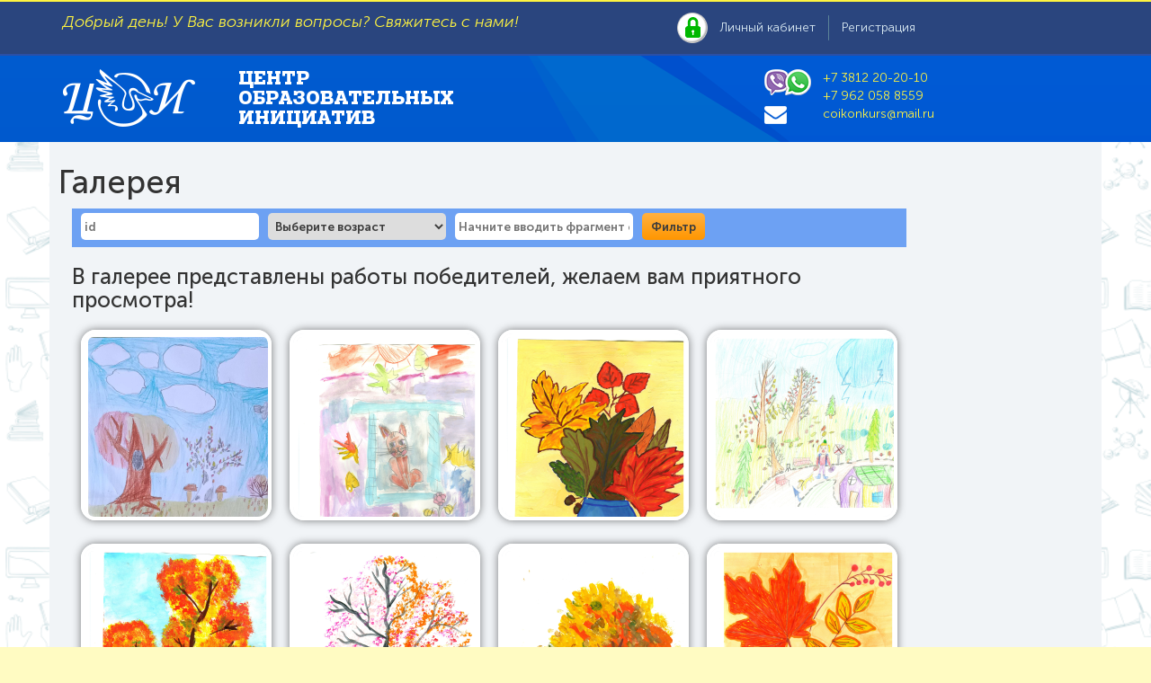

--- FILE ---
content_type: text/html; charset=UTF-8
request_url: https://intellect.coikonkurs.ru/gallery/?action=gallery&album=275&id=&page=26
body_size: 3077
content:
<!DOCTYPE html>
<html><head ><meta  charset='UTF-8'><link rel="stylesheet" type="text/css" href="/css/gallery/bootstrap.min.css" /><link rel="stylesheet" type="text/css" href="/css/gallery/bootstrap-theme.min.css" /><link rel="stylesheet" type="text/css" href="/css/gallery/jquery.fancybox.css" /><link rel="stylesheet" type="text/css" href="/css/fonts.css" /><link rel="stylesheet" type="text/css" href="/css/gallery/page.css" /><link rel="stylesheet" type="text/css" href="/css/gallery/gallery.css?ver=20210322" /><link rel="stylesheet" type="text/css" href="/css/gallery/style.css" /><script type="text/javascript" src="/js/gallery/jquery.min.js"></script><script type="text/javascript" src="/js/gallery/bootstrap.min.js"></script><script type="text/javascript" src="/js/gallery/jquery.fancybox.js"></script><script type="text/javascript" src="/js/gallery/jquery.form.min.js"></script><script type="text/javascript" src="/js/gallery/jquery.cycle2.min.js"></script><script type="text/javascript" src="/js/gallery/gallery.js?ver=2018121602"></script><title >Главная | Интеллектуальные конкурсы</title></head><body><div id="overlay"><img src='/images/loading.gif'><p>Подождите идет загрузка объектов...</p></div><div id="page-wrapper" class="container-fluid"><div id="TopHeader1" class="row">
        <!-- Классы navbar и navbar-default (базовые классы меню) -->
    </div>
        <div id="TopHeader2" class="row">
        <div class="container">
            <div class="row">
                <div class="col-md-7">Добрый день! У Вас возникли вопросы? Свяжитесь с нами!</div>
                <div id="linklk" class="col-md-5">
                    <img src="/sites/coikonkurs.ru/themes/coikonkursru/images/zamok.png">
                    <div class="dropdown" style="display: inline-block">
                        <a href="http://intellect.coikonkurs.ru/" style="padding: 10px 0;margin: 0 10px;">
                          Личный кабинет
                        </a>
<!--                        <div class="dropdown-menu">
                          <a class="dropdown-item" href="http://intellect.coikonkurs.ru/">Интеллектуальные конкурсы</a>
                          <a class="dropdown-item" href="http://creation.coikonkurs.ru/login/">Творческие конкурсы</a>
                        </div>-->
                    </div>
                    <img src="/sites/coikonkurs.ru/themes/coikonkursru/images/shape5.png">
                    <div class="dropdown" style="display: inline-block">
                        <a href="http://sys.coikonkurs.ru/reg/" style="padding: 10px 0;margin: 0 10px;">
                          Регистрация
                        </a>
<!--                        <div class="dropdown-menu">
                          <a class="dropdown-item" href="http://sys.coikonkurs.ru/reg/">Интеллектуальные конкурсы</a>
                          <a class="dropdown-item" href="http://creation.coikonkurs.ru/login/registration.php">Творческие конкурсы</a>
                        </div>-->
                    </div>               
                </div>
            </div>
        </div>
    </div>
    <div id="TopHeader3" class="row"></div>
    <div id="Header" class="row">
        <div class="container">
            <div class="row">
                <div class="col-md-2">
                        <a href="/" title="Home" rel="home">
                          <img src="/images/logo.png" alt="Home" />
                        </a>
                </div>
                <div class="col-md-6"><h1>ЦЕНТР<br>ОБРАЗОВАТЕЛЬНЫХ<br>ИНИЦИАТИВ</h1></div> 
                <div id="topinfo" class="col-md-4">
                    <div class="row">
                        <div class="col-md-2"><img src="/images/viber.png"></div>
                        <div class="col-md-10">
                            <p>+7 3812 20-20-10</p>
                            <p>+7 962 058 8559</p>
                        </div>
                    </div>
                    <div class="row">
                        <div class="col-md-2"><img src="/images/email.png"></div>
                        <div class="col-md-10">
                            <p>coikonkurs@mail.ru</p>
                        </div>
                    </div>                   
                </div> 
            </div>
        </div>
    </div><div  id="MainContent" class="container" style="background-color: #f1f4f7;">
    <div id="content-header" class="row">
        <h1>Галерея</h1>
    </div>
    <div id="content" class="row">
        
        <div class="col-md-12">
<div  id='wrapper-gallery'><div ><div  class='col-md-10'><div  id='form-search'><form ><input  placeholder='id' size='4' type='text' name='id' value=''/><select  name='age'><option  value='0' selected='selected'>Выберите возраст</option><option  value='3'>3 года</option><option  value='4'>4 года</option><option  value='5'>5 лет</option><option  value='6'>6 лет</option><option  value='7'>7 лет</option><option  value='8'>8 лет</option><option  value='9'>9 лет</option><option  value='10'>10 лет</option><option  value='11'>11 лет</option></select><input  placeholder='Начните вводить фрагмент фамилии' size='30' type='text' name='fio' value=''/><input  type='hidden' name='album' value='275'/><input  type='hidden' name='action' value='gallery'/><input  type='submit' name='send-filter' value='Фильтр'/></form></div><h3 >В галерее представлены работы победителей, желаем вам приятного просмотра!</h3><div  class='wrapper-work'><a  class='fancybox' href='/gallery/ajax/getWork.php?id=25473' data-fancybox-group='gallery'><img  class='minimage' src='/download_cr.php?id=66083&preview=1&min_size=200'/></a></div><div  class='wrapper-work'><a  class='fancybox' href='/gallery/ajax/getWork.php?id=25471' data-fancybox-group='gallery'><img  class='minimage' src='/download_cr.php?id=66080&preview=1&min_size=200'/></a></div><div  class='wrapper-work'><a  class='fancybox' href='/gallery/ajax/getWork.php?id=25470' data-fancybox-group='gallery'><img  class='minimage' src='/download_cr.php?id=66078&preview=1&min_size=200'/></a></div><div  class='wrapper-work'><a  class='fancybox' href='/gallery/ajax/getWork.php?id=25468' data-fancybox-group='gallery'><img  class='minimage' src='/download_cr.php?id=66076&preview=1&min_size=200'/></a></div><div  class='wrapper-work'><a  class='fancybox' href='/gallery/ajax/getWork.php?id=25467' data-fancybox-group='gallery'><img  class='minimage' src='/download_cr.php?id=66075&preview=1&min_size=200'/></a></div><div  class='wrapper-work'><a  class='fancybox' href='/gallery/ajax/getWork.php?id=25466' data-fancybox-group='gallery'><img  class='minimage' src='/download_cr.php?id=66074&preview=1&min_size=200'/></a></div><div  class='wrapper-work'><a  class='fancybox' href='/gallery/ajax/getWork.php?id=25463' data-fancybox-group='gallery'><img  class='minimage' src='/download_cr.php?id=66071&preview=1&min_size=200'/></a></div><div  class='wrapper-work'><a  class='fancybox' href='/gallery/ajax/getWork.php?id=25461' data-fancybox-group='gallery'><img  class='minimage' src='/download_cr.php?id=66069&preview=1&min_size=200'/></a></div><div  class='wrapper-work'><a  class='fancybox' href='/gallery/ajax/getWork.php?id=25459' data-fancybox-group='gallery'><img  class='minimage' src='/download_cr.php?id=66048&preview=1&min_size=200'/></a></div><div  class='wrapper-work'><a  class='fancybox' href='/gallery/ajax/getWork.php?id=25453' data-fancybox-group='gallery'><img  class='minimage' src='/download_cr.php?id=66030&preview=1&min_size=200'/></a></div><div  class='wrapper-work'><a  class='fancybox' href='/gallery/ajax/getWork.php?id=25452' data-fancybox-group='gallery'><img  class='minimage' src='/download_cr.php?id=66029&preview=1&min_size=200'/></a></div><div  class='wrapper-work'><a  class='fancybox' href='/gallery/ajax/getWork.php?id=25451' data-fancybox-group='gallery'><img  class='minimage' src='/download_cr.php?id=66028&preview=1&min_size=200'/></a></div><div  class='wrapper-work'><a  class='fancybox' href='/gallery/ajax/getWork.php?id=25450' data-fancybox-group='gallery'><img  class='minimage' src='/download_cr.php?id=66027&preview=1&min_size=200'/></a></div><div  class='wrapper-work'><a  class='fancybox' href='/gallery/ajax/getWork.php?id=25449' data-fancybox-group='gallery'><img  class='minimage' src='/download_cr.php?id=66026&preview=1&min_size=200'/></a></div><div  class='wrapper-work'><a  class='fancybox' href='/gallery/ajax/getWork.php?id=25448' data-fancybox-group='gallery'><img  class='minimage' src='/download_cr.php?id=66025&preview=1&min_size=200'/></a></div><div  class='wrapper-work'><a  class='fancybox' href='/gallery/ajax/getWork.php?id=25447' data-fancybox-group='gallery'><img  class='minimage' src='/download_cr.php?id=66024&preview=1&min_size=200'/></a></div><div  class='wrapper-work'><a  class='fancybox' href='/gallery/ajax/getWork.php?id=25441' data-fancybox-group='gallery'><img  class='minimage' src='/download_cr.php?id=66000&preview=1&min_size=200'/></a></div><div  class='wrapper-work'><a  class='fancybox' href='/gallery/ajax/getWork.php?id=25437' data-fancybox-group='gallery'><img  class='minimage' src='/download_cr.php?id=65996&preview=1&min_size=200'/></a></div><div  class='wrapper-work'><a  class='fancybox' href='/gallery/ajax/getWork.php?id=25436' data-fancybox-group='gallery'><img  class='minimage' src='/download_cr.php?id=65995&preview=1&min_size=200'/></a></div><div  class='wrapper-work'><a  class='fancybox' href='/gallery/ajax/getWork.php?id=25435' data-fancybox-group='gallery'><img  class='minimage' src='/download_cr.php?id=65994&preview=1&min_size=200'/></a></div><div  class='wrapper-work'><a  class='fancybox' href='/gallery/ajax/getWork.php?id=25434' data-fancybox-group='gallery'><img  class='minimage' src='/download_cr.php?id=65993&preview=1&min_size=200'/></a></div><div  class='wrapper-work'><a  class='fancybox' href='/gallery/ajax/getWork.php?id=25431' data-fancybox-group='gallery'><img  class='minimage' src='/download_cr.php?id=65986&preview=1&min_size=200'/></a></div><div  class='wrapper-work'><a  class='fancybox' href='/gallery/ajax/getWork.php?id=25430' data-fancybox-group='gallery'><img  class='minimage' src='/download_cr.php?id=65985&preview=1&min_size=200'/></a></div><div  class='wrapper-work'><a  class='fancybox' href='/gallery/ajax/getWork.php?id=25425' data-fancybox-group='gallery'><img  class='minimage' src='/download_cr.php?id=65980&preview=1&min_size=200'/></a></div><div  class='wrapper-work'><a  class='fancybox' href='/gallery/ajax/getWork.php?id=25424' data-fancybox-group='gallery'><img  class='minimage' src='/download_cr.php?id=65974&preview=1&min_size=200'/></a></div><div  class='wrapper-work'><a  class='fancybox' href='/gallery/ajax/getWork.php?id=25422' data-fancybox-group='gallery'><img  class='minimage' src='/download_cr.php?id=65938&preview=1&min_size=200'/></a></div><div  class='wrapper-work'><a  class='fancybox' href='/gallery/ajax/getWork.php?id=25421' data-fancybox-group='gallery'><img  class='minimage' src='/download_cr.php?id=65937&preview=1&min_size=200'/></a></div><div  class='wrapper-work'><a  class='fancybox' href='/gallery/ajax/getWork.php?id=25419' data-fancybox-group='gallery'><img  class='minimage' src='/download_cr.php?id=65920&preview=1&min_size=200'/></a></div><div  class='wrapper-work'><a  class='fancybox' href='/gallery/ajax/getWork.php?id=25415' data-fancybox-group='gallery'><img  class='minimage' src='/download_cr.php?id=65916&preview=1&min_size=200'/></a></div><div  class='wrapper-work'><a  class='fancybox' href='/gallery/ajax/getWork.php?id=25413' data-fancybox-group='gallery'><img  class='minimage' src='/download_cr.php?id=65914&preview=1&min_size=200'/></a></div><div  class='pager'><a  href='?action=gallery&album=275&page=21' class=''>1</a><a  href='?action=gallery&album=275&page=7' class=''>2</a><a  href='?action=gallery&album=275&page=11' class=''>3</a><a  href='?action=gallery&album=275&page=3' class=''>4</a><a  href='?action=gallery&album=275&page=8' class=''>5</a><a  href='?action=gallery&album=275&page=19' class=''>6</a><a  href='?action=gallery&album=275&page=33' class=''>7</a><a  href='?action=gallery&album=275&page=38' class=''>8</a><a  href='?action=gallery&album=275&page=1' class=''>9</a><a  href='?action=gallery&album=275&page=36' class=''>10</a><a  href='?action=gallery&album=275&page=18' class=''>11</a><a  href='?action=gallery&album=275&page=24' class=''>12</a><a  href='?action=gallery&album=275&page=35' class=''>13</a><a  href='?action=gallery&album=275&page=20' class=''>14</a><a  href='?action=gallery&album=275&page=37' class=''>15</a><a  href='?action=gallery&album=275&page=6' class=''>16</a><a  href='?action=gallery&album=275&page=16' class=''>17</a><a  href='?action=gallery&album=275&page=27' class=''>18</a><a  href='?action=gallery&album=275&page=2' class=''>19</a><a  href='?action=gallery&album=275&page=39' class=''>20</a><a  href='?action=gallery&album=275&page=9' class=''>21</a><a  href='?action=gallery&album=275&page=15' class=''>22</a><a  href='?action=gallery&album=275&page=25' class=''>23</a><a  href='?action=gallery&album=275&page=10' class=''>24</a><a  href='?action=gallery&album=275&page=40' class=''>25</a><a  href='?action=gallery&album=275&page=22' class=''>26</a><a  href='?action=gallery&album=275&page=34' class=''>27</a><a  href='?action=gallery&album=275&page=13' class=''>28</a><a  href='?action=gallery&album=275&page=28' class=''>29</a><a  href='?action=gallery&album=275&page=31' class=''>30</a><a  href='?action=gallery&album=275&page=30' class=''>31</a><a  href='?action=gallery&album=275&page=14' class=''>32</a><a  href='?action=gallery&album=275&page=26' class='active'>33</a><a  href='?action=gallery&album=275&page=4' class=''>34</a><a  href='?action=gallery&album=275&page=23' class=''>35</a><a  href='?action=gallery&album=275&page=5' class=''>36</a><a  href='?action=gallery&album=275&page=32' class=''>37</a><a  href='?action=gallery&album=275&page=41' class=''>38</a><a  href='?action=gallery&album=275&page=12' class=''>39</a><a  href='?action=gallery&album=275&page=17' class=''>40</a><a  href='?action=gallery&album=275&page=42' class=''>41</a><a  href='?action=gallery&album=275&page=29' class=''>42</a></div></div><div  class='col-md-2 cycle-slideshow' data-cycle-slides='> a' id='konkursinfo' data-cycle-pause-on-hover='true'></div></div></div>        </div>
    </div>
</div> 
    <div id="Footer" class="row">
            <div class="container">
                <div id="FooterHeader" class="row">
                    <div class="col-md-12">
                        <p>ЦЕНТР ОБРАЗОВАТЕЛЬНЫХ ИНИЦИАТИВ</p>
                    </div>
                </div>
                <div class="row">
                    <div class="col-md-6">
                        <div class="row">
                            <div class="col-md-2"><img src="/images/viber.png"></div>
                            <div class="col-md-10"><p>+7 3812 66-20-92 <span class="textviber">Мы доступны в Viber</span><br>+7 962 058 8559<span class="textviber">для бесплатного звонка!</span></p></div>
                        </div>
                        
                        <div class="row">
                            <div class="col-md-2"><img src="/images/locacia-w.png"></div>
                            <div class="col-md-10"><p>644043, г. Омск, ул. Фрунзе 1 к4, офис № 509 (многофункциональный комплекс «Миллениум»,рядом с  Метромостом).</p></div>
                        </div>
                        
                        <div class="row">
                            <div class="col-md-2"><img src="/images/vznak.png"></div>
                            <div class="col-md-10"><p>Реквизиты для оплаты участия в проектах участники получают после того, как зарегистрируют участие в конкурсе.</p></div>
                        </div>
                        <div class="row">
                            <div class="col-md-2"><img src="/images/vznak.png"></div>
                            <div class="col-md-10"><p>Реквизиты для оплаты участия в проектах участники получают после того, как зарегистрируют участие в конкурсе.</p></div>
                        </div>
                    </div>
                    <div class="col-md-6">
                        <div class="row">
                            <div class="col-md-1"><img src="/images/email.png"></div>
                            <div class="col-md-11"><p>coikonkurs@mail.ru Просьба в теме письма обязательно указывать название конкурса и параллель классов/группу, так же не забывайте представляться. Это поможет нам быстрее отвечать на Ваши вопросы.</p></div>
                        </div>
                        <div class="row">
                            <div class="col-md-1"><img src="/images/skype.png"></div>
                            <div class="col-md-11"><p>coikonkurs</p></div>
                        </div>
                        <div class="row">
                            <div class="col-md-1"><img src="/images/clockicon.png"></div>
                            <div class="col-md-11"><p>Пн-Пт с 9:30 до 17:00 (в дни выдачи заданий - до 18:00, время Омское - Москва+3), 13:00-14:00 обеденный перерыв. Мы будем рады видеть Вас!</p></div>
                        </div>                      
                    </div>
                </div>
            </div>
        </div></div></body></html> 

--- FILE ---
content_type: text/css
request_url: https://intellect.coikonkurs.ru/css/fonts.css
body_size: 262
content:
/*Museo Sans Cyrl*/
@font-face{
    font-family: 'MuseoSansCyrl';
    src: url('../fonts/MuseoSansCyrl-100.ttf');
    font-weight: 100;
    font-style: normal;
}

@font-face{
    font-family: 'MuseoSansCyrl';
    src: url('../fonts/MuseoSansCyrl-100Italic.ttf');
    font-weight: 100;
    font-style: italic;
}

@font-face{
    font-family: 'MuseoSansCyrl';
    src: url('../fonts/MuseoSansCyrl-300.ttf');
    font-weight: 300;
    font-style: normal;
}

@font-face{
    font-family: 'MuseoSansCyrl';
    src: url('../fonts/MuseoSansCyrl-300Italic.ttf');
    font-weight: 300;
    font-style: italic;
}
@font-face{
    font-family: 'MuseoSansCyrl';
    src: url('../fonts/MuseoSansCyrl-500.ttf');
    font-weight: 500;
    font-style: normal;
}

@font-face{
    font-family: 'MuseoSansCyrl';
    src: url('../fonts/MuseoSansCyrl-500Italic.ttf');
    font-weight: 500;
    font-style: italic;
}

@font-face{
    font-family: 'MuseoSansCyrl';
    src: url('../fonts/MuseoSansCyrl-700.ttf');
    font-weight: 700;
    font-style: normal;
}

@font-face{
    font-family: 'MuseoSansCyrl';
    src: url('../fonts/MuseoSansCyrl-700Italic.ttf');
    font-weight: 700;
    font-style: italic;
}

@font-face{
    font-family: 'MuseoSansCyrl';
    src: url('../fonts/MuseoSansCyrl-900.ttf');
    font-weight: 900;
    font-style: normal;
}

@font-face{
    font-family: 'MuseoSansCyrl';
    src: url('../fonts/MuseoSansCyrl-900Italic.ttf');
    font-weight: 900;
    font-style: italic;
}

/*PragmaticaSlab*/

@font-face{
    font-family: 'PragmaticaSlab';
    src: url('../fonts/PragmaticaSlab-ExtraBold.ttf');
    font-weight: bolder;
}

@font-face{
    font-family: 'PragmaticaSlab';
    src: url('../fonts/PragmaticaSlab-Bold.ttf');
    font-weight: bold;
}

--- FILE ---
content_type: text/css
request_url: https://intellect.coikonkurs.ru/css/gallery/page.css
body_size: 756
content:
body {
  color:#333333;
  font-family:'Helvetica Neue', Helvetica, Arial, sans-serif;
  font-size:14px;
  line-height:20px;
  background-color: #fffbc2;
}

header{
    height: 250px;
    background-color:  #ffc83a;
/*    background-image: url('/gallery/images/backheader.png');
    background-position: center;
    background-repeat: no-repeat;*/
}

a.logo {
    display: block;
    font-size: 20px;
    float: left;
    height: 120px;
	
}

a.logo img{
    margin: 20px;
}

.userblock{
    float: right;
    padding: 10px 40px;
}

a,a:visited,a:hover{
    color: black;
    text-decoration: none;
    border-bottom: none;
}

footer{
    padding: 5px;
    background-color:  #ffc83a;
}
footer p{
    margin: 0;
    padding: 0;
}

.clear{
    clear: both;
}

#errorInfo{
    color: red;
}

#loader{
    display: none;
    position: absolute;
    top: 0;
    left: 0;
    width: 100%;
    height: 100%;
    background-color: #999;
    opacity: 0.7;
}

#loader>img{
    width: 100px;
    position: relative;
    top: 50%;
    left: 50%;
    margin-left: -50px;
    margin-top: -50px;
}

.pager{
    text-align: center;
}

.pager .active{
    background-color: #1dc116;
}

.pager a{
    margin: 2px;
    padding: 1px 3px;
    display: inline-block;
}

.divimage{
    text-align: center;
}

.wrapper-work{
    display: inline-block;
    width: 212px;
    height: 212px;
    overflow: hidden;
    text-align: center;
    position: relative
}


.actions{
    padding: 10px;
}

#overlay{
    width: 100%;
    height: 100%;
    position: absolute;
    top: 0;
    left: 0;
    display: none;
    background-color: #ccc;
    opacity: 0.7;
    text-align: center;
    padding-top: 300px;
}

.sidebarinfo {
    text-align: center;
    color: #2a457e;
    font-weight: 500;
    font-size: 18px;
    text-transform: uppercase;
}

#contentUser{
    background-color: white;
}

#contentUser tr.even{
    background-color: #96daff;
}


#authform{
    margin: 0 auto;
    padding: 100px 20px;
    background-color: white;
    width: 400px;
}

--- FILE ---
content_type: text/css
request_url: https://intellect.coikonkurs.ru/css/gallery/gallery.css?ver=20210322
body_size: 1478
content:
.fancybox{
    display: inline-block;
}

.golos,.publication, .deleting{
    float: right;
    margin: 10px 20px;
}

.chkwrk{
    z-index: 10;
    position: relative;
    text-align: center;
    width: 100%;
}

.button{
    border: 1px solid #00CC00;
    background-color: #00CC00;
    padding: 10px;
    border-radius: 5px;
}

.labelCount{
    background-color: whitesmoke;
    padding: 5px 3px;
    margin: 5px;
    position: absolute;
    top: 160px;
    left: 5px;
    width: 200px
}

#textcaptcha{
    vertical-align: top;
}

.divimage{
    position: relative;
}

.panelad{
    position: relative;
    bottom: 0;
    left: 0;
    padding: 8px;
    z-index: 8041;
    text-align: center;
    font-size: 12pt;
}

/*.fancybox-nav{
    border: 1px solid red;
}*/

/*#dialog-golos{
    position: absolute;
    top: 50%;
    left: 50%;
}*/

.modal{
    z-index: 1040 !important;
}

.modal-backdrop{
    z-index: 1020;
}

/*#golosModal{
    position: absolute;
}*/


body{
    font-family: 'MuseoSansCyrl';
    font-weight: 300;
    font-size: 12px; 
    background-image: url(/gallery/images/fon_down.png);
    background-repeat: repeat;
}

#TopHeader1{
    height: 2px;
    background-color: #fef341;
}

#TopHeader2{
    /*height: 58px;*/
    background-color: #2a457e;
    color: #fef341;
    font-size: 18px;
    padding: 12px 0;
    font-style: italic;
    font-weight: 300;
}

#TopHeader3{
    height: 2px;
    background-color: #2b4fa5;
}


#TopHeader2 a,
#TopHeader2 a:link,
#TopHeader2 a:visited,
#TopHeader2 a:active,
#TopHeader2 a:hover{
    color: #d7e7f1;
}

#linklk{
    font-size: 14px;
    font-style: normal;
}


#Header{
    /*height: 100px;*/
    padding: 15px;
    background-image: url(/images/plashka.png);
    background-position: center; 
}

#Header h1{
    font-family: 'PragmaticaSlab';
    font-weight: bolder;
    font-size: 20px;
    margin: 0;
    color: #ffffff;
}

#topinfo{
    font-size: 14px;
    color: #fef341;
}

#topinfo p {
    margin: 0;
    padding: 0
}

#LineMenu{
    background-color: #90a388;
    height: 2px;
}


.dropdown-menu{
    background-color: #0766c4;
    color: white;
}

.dropdown-item{
    display: block;
    padding: 2px 10px;  
}



#Footer{
    background-color: #2a447d;
    color: white;
    padding: 20px;
}

#FooterMainMenu{
    background-color: #fee83c;
}

#FooterMainMenu a, #FooterMainMenu a:link{
    color: #2b4b85;
    background-color: transparent;
    font-size: 12px;
    font-weight: 500;
}

#FooterMainMenu a:hover,#FooterMainMenu a:active{
    color: #617bb8;
}

#FooterMainMenu .navbar{
    margin-bottom: 0;
}

#FooterMainMenu li.active{
    background-color: #7ec647;
}

#FooterMainMenu li.active a{
    color: #ffffff;
}

#FooterHeader{
    font-size: 14px;
    font-family: "PragmaticaSlab";
    font-weight: bold;
}

#Footer p{
    padding: 7px;
}

#Footer img{
    padding: 10px;
}


#form-search{
    background-color: #6da1f3;
    padding: 5px;
    
}

#form-search *{
    color: #3d3d3d !important;
    font-weight: bold;
}

#form-search input,#form-search select{
    height: 30px;
    
    font-size: 10pt;
    padding: 0 4px;
    border-radius: 5px;
    width: 198px;
    margin: 0 5px;
    border: none;
    margin-bottom: 3px;
}

#form-search input[type=submit]{
    background: linear-gradient(to top, #ff9600, #ffb142);
    width: 70px;
    
}


.wrapper-work {
    border: 4px solid white;
    border-radius: 16px;
    margin: 10px;
    box-shadow: 0 0 10px rgba(0,0,0,0.5);
}

.wrapper-work:hover {
    border-color:  #fed935;
}


.wrapper-work a {
    border: 4px solid white;
    border-radius: 10px;
    display: inline-block;
    width: 208px;
    height: 208px;
    overflow: hidden;
}

.wrapper-work a:hover{
    border-color:  #8d8d8d;
}

.wrapper-work img {
    border-radius: 4px;
}

.fancybox-wrap{
    background-color: #ededed;
}

#formgolos{
    margin-top: 20px;
    vertical-align: top;
}

#formgolos > * {
    vertical-align: top;
    margin: 0 10px;
    height: 30px;
    display: inline-block;
}


.golos1{
    
    background-repeat: no-repeat;
    width: 120px;
    background-position: center;
    background-color: #72c726;
    background-image: url(/images/palets.png);
    border: none;
    border-radius: 5px;
}

.sidebarinfo img{
    margin: 10px auto;
}
.sidebarinfo{
    width: 100%;
    display: block;
}

.nameetap{
    font-size: 14px;
    text-transform: none;
    display: block;
}

.dateetaps{
    font-weight: 700;
    font-size: 12px;
    text-align: center;
    text-transform: none;
    list-style: none;
    padding: 0;
    margin: 0;
}

.dateetaps li:nth-child(even) {
    background-color: #2b5acf;
    color: white;
}

.dateetaps li:nth-child(odd) {
    background-color: #fed935;
    color: black;
}

.dateetaps li:nth-child(first) {
    background-color: #fed935;
    color: black;
}

.dateetaps li:first-child {
    border-top-left-radius: 10px;
    border-top-right-radius: 10px;
}

.dateetaps li:last-child {
    border-bottom-left-radius: 10px;
    border-bottom-right-radius: 10px;
}


--- FILE ---
content_type: text/css
request_url: https://intellect.coikonkurs.ru/css/gallery/style.css
body_size: 2408
content:
body{
    font-family: 'MuseoSansCyrl';
    font-weight: 300;
    font-size: 12px; 
    background-image: url(/images/fon_down.png);
    background-repeat: repeat;
}

#TopHeader1{
    height: 2px;
    background-color: #fef341;
}

#TopHeader2{
    /*height: 58px;*/
    background-color: #2a457e;
    color: #fef341;
    font-size: 18px;
    padding: 12px 0;
    font-style: italic;
    font-weight: 300;
}

#TopHeader3{
    height: 2px;
    background-color: #2b4fa5;
}


#TopHeader2 a,
#TopHeader2 a:link,
#TopHeader2 a:visited,
#TopHeader2 a:active,
#TopHeader2 a:hover{
    color: #d7e7f1;
}

#linklk{
    font-size: 14px;
    font-style: normal;
}


#Header{
    /*height: 100px;*/
    padding: 15px;
    background-image: url(/images/plashka.png);
    background-position: center; 
}

#Header h1{
    font-family: 'PragmaticaSlab';
    font-weight: bolder;
    font-size: 20px;
    margin: 0;
    color: #ffffff;
}

#topinfo{
    font-size: 14px;
    color: #fef341;
}

#topinfo p {
    margin: 0;
    padding: 0
}

#LineMenu{
    background-color: #90a388;
    height: 2px;
}

#MainMenu{
    
    background-image: url(/images/polosa_menu.png); 
    background-repeat:  repeat-x;
    /*height: 60px;*/
   
}

#MainMenu .navbar{
    margin-bottom: 0;
}

#MainMenu a{
    font-family: 'MuseoSansCyrl';
    font-weight: 500;
    color: #003a89;
    font-size: 18px;
    padding: 19px;
    background-image: url(/images/polosa_menu.png); 
    background-repeat:  repeat-x;
    margin-left: 5px;
    border-top-left-radius: 29px;
    border-bottom-left-radius: 29px;
    padding-right: 35px;
    width: 235px;
    text-align: center;
}

#MainMenu li{
    background-color: #ffb400;
    border-top-left-radius: 29px;
    border-bottom-left-radius: 29px;
    margin-left: -29px;
}
#MainMenu .collapse{
    padding: 0;
}
#MainMenu li:first-child{
    margin-left: 0;
}

#MainMenu li:last-child a{
    padding-right: 15px;
}

#MainMenu li.active{
    background-color: #3c9c11;
}

#MainMenu a:hover, #MainMenu a:active{
    color: #8a969f;
    background-color: transparent;
}

#MainMenu li.active a{
    color: #ffffff;
    background-color: #7ed451;
    background-image: none;
}

#form-menu-search{
    padding: 12px 0;
    float: right;
}

@media (max-width: 768px) { 
    #content-slider{
        display: none;
    }
}


@media (min-width: 992px) { 
    #content-slider{
        height: 200px;
    }
}

@media (min-width: 1200px) {
    #content-slider{
        height: 250px;
    }
}

#content-slider img{
    width: 100%;
} 

#MainContent{
    padding: 5px 25px;
    background-color: #fff;
}

#Footer{
    background-color: #2a447d;
    color: white;
    padding: 20px;
}

#FooterMainMenu{
    background-color: #fee83c;
}

#FooterMainMenu a, #FooterMainMenu a:link{
    color: #2b4b85;
    background-color: transparent;
    font-size: 12px;
    font-weight: 500;
}

#FooterMainMenu a:hover,#FooterMainMenu a:active{
    color: #617bb8;
}

#FooterMainMenu .navbar{
    margin-bottom: 0;
}

#FooterMainMenu li.active{
    background-color: #7ec647;
}

#FooterMainMenu li.active a{
    color: #ffffff;
}

#FooterHeader{
    font-size: 14px;
    font-family: "PragmaticaSlab";
    font-weight: bold;
}

#Footer p{
    padding: 7px;
}

#Footer img{
    padding: 10px;
}

.textviber{
    color: #d49dff;
    font-style: italic;
    font-weight: 500;
    padding: 0 20px;
}

.main-konkurs-icon-block{
    background-image: url(/images/Rectangle.png); 
    background-repeat:  no-repeat;
    display: inline-block;
    width: 288px;
    height: 292px;
    text-align: center;
    text-transform: uppercase;
    color: #2a457e;
    font-size: 18px;
    font-weight: 500;
    padding:  20px 10px;
    /*float: left;*/
    margin: 20px;
    vertical-align: top;
}

.views-field-field-icon img{
    margin: 0 auto;
}

#block-views-konkurses-main-page-block .views-field-field-icon{
    height: 170px;
}

#block-views-konkurses-main-page-block .views-field-field-fullname{
    height: 55px;
}


#block-views-konkurses-main-page-block{
    font-size: 24px !important;
    text-align: center;
    text-transform: uppercase;
    color: #424345 !important;
    font-weight: 100 !important;
}

@media (min-width: 768px) { 
    #block-views-konkurses-main-page-block h3{
         overflow: hidden;
         margin: 0 100px;
    }


    #block-views-konkurses-main-page-block h3:before,
    #block-views-konkurses-main-page-block h3:after{
      content: '';
      display: inline-block;
      vertical-align: middle;
      box-sizing: border-box;
      width: 100%;
      height: 1px;
      background: #424345;
      border: solid #FFF;
      border-width: 0 10px;
    }

    #block-views-konkurses-main-page-block h3:before {
      margin-left: -100%;
    }

    #block-views-konkurses-main-page-block h3:after{
      margin-right: -100%;
    }
}
#block-views-konkurses-main-page-block h3{
    font-weight: 100;
}

/* Tooltip */
.tooltip > .tooltip-inner {
    background-color: #fdfefe; 
    color: #575756; 
    border: 1px solid #fcf359;
    padding: 5px;
    font-size: 14px;
}

/* Tooltip on top */
.tooltip.top > .tooltip-arrow {
    border-top: 2px solid #fcf359;
}

/* Tooltip on bottom */
.tooltip.bottom > .tooltip-arrow {
    border-bottom: 2px solid #fcf359;
}

/* Tooltip on left */
.tooltip.left > .tooltip-arrow {
    border-left: 2px solid #fcf359;
}

/* Tooltip on right */
.tooltip.right > .tooltip-arrow {
    border-right: 2px solid #fcf359;
}

.btnkonkursinfo{
    position:relative;
    background-image: url(/images/ybtn.png); 
    background-repeat:  repeat-x;
    height:29px;
    width:84px;
    cursor: pointer;
    color: black;
    font-size: 14px;
    font-weight: 700;
    text-transform: none;
    padding: 5px 0;
    display: inline-block;
}
.mytooltip{
    display:none;
    padding:10px;
    border: 2px solid #fcf359;
    background-color: #fdfefe; 
    color: #575756;     
    width:300px;
    text-align: left;
}
.btnkonkursinfo:hover .mytooltip{
    display:block;
    position:absolute;
    top:30px;
    left: -30px;
    z-index:9999;
}

.btnkonkursinfo img{
    margin: 0 5px;
}

#MainContent .title{
    padding-left: 75px;
    padding-top: 30px;
    color: #2a457e;
    font-size: 30px;
    font-family: 'MuseoSansCyrl';
    font-weight: 100;
}

#block-system-main{
    padding-left: 100px;
    font-size: 14px;
}

.sidebarinfo{
    text-align: center;
    color: #2a457e;
    font-weight: 500;
    font-size: 18px;
    text-transform: uppercase;
}

.konkursname{
    padding: 0 35px;
}

.region-sidebar-right{
    background-color: #fff;
}

#page-title, .region-content{
    background-color: #f1f4f7;
    margin: 0;
    padding: 10px;
}
.sidebarbutton{
    padding: 10px 50px;
}

.sidebarinfo .sidebarbtn{
    display: block;
    background-image: url(/images/polosa_menu.png); 
    background-repeat:  repeat-x;
    font-size: 14px;
    cursor: pointer;
    font-weight: 700;
    text-transform: none;
    margin: 10px;
    padding: 5px;
}

.sidebarpolosa{
    height: 2px;
    background-color: #b1b1b1;
    margin: 0 15px;
}

#content>div{
    padding: 0;
}

.konkursinfoblock{
    background-color: #fff;
    position: relative;
    margin-bottom: 10px;
    margin-top: 10px;
}

.konkursinfoblockheader{
    font-size: 24px;
    font-weight: 300;
    color: #424345;
    height: 65px;
    cursor: pointer;
    padding: 10px 100px;
}

.konkursinfoblockheader img:first-child{
    position: absolute;
    top: 10px;
    left: 10px;
}

.konkursinfoblockheader img:last-child{
    position: absolute;
    top: 30px;
    right: 30px;
}

.konkursinfoblockbody{
    font-size: 14px;
    padding-left: 100px; 
}

#block-views-n-block,
#block-views-srokiprovedenia-block{
    background-color: #eaeaea;
    border-radius: 15px;
    padding: 20px;
    margin: 10px;
    font-weight: 700;
    font-size: 12px;
    text-align: center;
}

.srokikonblock{
    padding: 10px;
    width: 240px;
}

.srokikonblocknameetap{
    font-size: 14px;
}

.srokikonblock:nth-child(2){
    border-top-left-radius: 10px;
    border-top-right-radius: 10px;
}

.srokikonblock:nth-last-child(2){
    border-bottom-left-radius: 10px;
    border-bottom-right-radius: 10px;
}

#block-views-n-block .srokikonblock:nth-last-child(1){
    border-bottom-left-radius: 10px;
    border-bottom-right-radius: 10px;
}

.srokikonblock:nth-child(even){
    background-color: #2b5acf;
    color: white;
}

.srokikonblock:nth-child(odd){
    background-color: #fed935;
    color: black;
}

.views-slideshow-pager-field-item a{
    background-image: url(/images/slider1.png);
    background-repeat: no-repeat;   
    height: 14px !important;
    width: 14px !important;
    font-size: 1px;
    display: inline-block;
}

.views-slideshow-pager-field-item.active a{
    background-image: url(/images/slider2.png);
}

.srokikonblockgrafik img{
    display: none;
}
.srokikonblockgrafik a{
    background-image: url(/images/btngraf.png);
    background-repeat: no-repeat; 
    height: 67px !important;
    width: 200px !important;
    font-size: 1px;
    display: inline-block;
}

#block-mano-payment-mano-payment,
#block-mano-payment-lite-mano-payment-lite{
    padding-left: 100px;
    padding-bottom: 30px;
    font-size: 14px;
}

#block-views-slider-view-block{
    text-align: center;
}


form *{
    font-weight: 100;
    color: #858585;
}

form label.control-label{
    font-weight: 300;
}

form .form-control{
    border-radius: 0;
}

.dropdown-menu{
    background-color: #0766c4;
    color: white;
}

.dropdown-item{
    display: block;
    padding: 2px 10px;  
}

.TopHeader2 .dropdown a{
    padding: 100px;
}


.linktooltip{
    display: inline-block;
    position: relative;
    color:#2c59ce;
    cursor: pointer;
}

.mytooltip2{
    display:none;
    padding:10px;
    border: 2px solid #2c59ce;
    background-color: #fdfefe; 
    border-radius: 15px;
    color: #575756;     
    width:400px;
    text-align: left;
}

.linktooltip:hover .mytooltip2{
    display:block;
    position:absolute;
    top:30px;
    left: -30px;
    z-index:9999;
    
}

.dropdown{
    cursor: pointer;
}

.dropdown:hover .dropdown-menu{
    display: block;
}

.view-id-pedmasterstvo .views-field-field-icon-path img{
    width: 100px;
    margin: 0 15px;
}

.view-id-pedmasterstvo .views-row{
    display: inline-block;
    width: 130px;
    text-align: center;
    vertical-align: top;
    margin: 10px;
}

.view-id-pedmasterstvo .views-field-title{
    font-size: 14px;
    text-align: center;
}

--- FILE ---
content_type: text/javascript
request_url: https://intellect.coikonkurs.ru/js/gallery/gallery.js?ver=2018121602
body_size: 1074
content:
$(document).ready(function(){
    jQuery('.dropdown').hover(function(){ 
        jQuery('.dropdown-toggle', this).trigger('click'); 
    });
    
     $('#konkursinfo').cycle({
        random: true
    });
    
    $('.fancybox').fancybox({
        type:'ajax',
        onComplete : function(){
            $.fancybox.resize();
        },
        afterShow:function() {  
            $("#formgolos").ajaxForm({
                dataType: 'json',
                success:function(data) {
                    alert(data.message);
                }
            });
                       
//            $(".golos").click(function(){
//                var obj = $(this).parents('div.bigWork');
//                var wid = obj.attr('wid');
//                $.post('/gallery/ajax/do.php',{"action":"incCount","wid":wid},function(data){
//                    alert(data.message);
//                    obj.find(".countGolos").text(" ["+data.count+" голоса(ов)]");
//                },'json');
//            });
            
            $(".statusWork").change(function(){
                var obj = $(this).parents('div.bigWork');
                var status = $(this).val();
                var wid = obj.attr('wid');
                $.post('/gallery/ajax/do.php',{"action":"setStatus","wid":wid,"status":status},function(data){
                    alert(data.message);
                },'json');
            });
            $(".deleting").click(function(){
                if(confirm("Вы действительно хотите удалить рисунок?")){
                    var obj = $(this).parents('div.bigWork');
                    var mas = [];
                    mas.push(obj.attr('wid'));
                    $.post('/gallery/ajax/do.php',{"action":"deleteWorks","massiv":mas},function(data){
                        obj.remove();
                        window.location.reload();
                    },'json');
            }
            });
        }
    }); 
    $("#selectWorks").click(function(){
        if($(this).attr('chk')==0){
            $("div.chkwrk>input").prop("checked",true);
            $(this).attr('chk',1);
            $(this).text('Снять выделение');
        }else{
            $("div.chkwrk>input").prop("checked",false);
            $(this).attr('chk',0);
            $(this).text('Выделить все');
        }
    });

    $("#deleteWorks").click(function(){
        if(confirm("Вы действительно хотите удалить выбранные работы?")){
            var chkd = $("div.chkwrk>input:checked");
            var mas = [];
            if(chkd.size()<1){
                alert("Вы не выбрали ни одной работы");
            }else{
                chkd.each(function(){
                    mas.push($(this).val());
                });
                $.post('/gallery/ajax/do.php',{"action":"deleteWorks","massiv":mas},function(data){
                    alert(data.message);
                    chkd.each(function(){
                        $(this).parents(".wrapper-work").remove();
                    });
                },'json');
            }
        }
    });
    $("#changeStatusWorks").click(function(){
        if(confirm("Вы действительно хотите изменить статус выбранных работ?")){
            var chkd = $("div.chkwrk>input:checked");
            var mas = [];
            if(chkd.length<1){
                alert("Вы не выбрали ни одной работы");
            }else{
                chkd.each(function(){
                    mas.push($(this).val());
                });
                var status = $("#selectStatus").val();
                $.post('/gallery/ajax/do.php',{"action":"setStatusWorks","massiv":mas,"status":status},function(data){
                    alert(data.message);
                    window.location.reload();
                },'json');
            }
        }
    });
    
//    $('.fancybox').colorbox();

   
});

